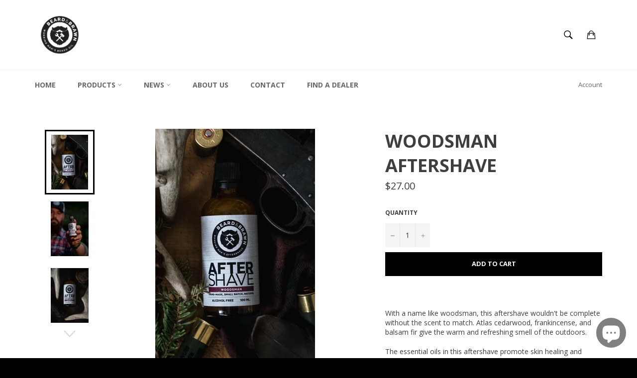

--- FILE ---
content_type: text/css
request_url: https://beardandbrawn.ca/cdn/shop/t/10/assets/bold-upsell-custom.css?v=157476255988720460371511405497
body_size: -638
content:
/*# sourceMappingURL=/cdn/shop/t/10/assets/bold-upsell-custom.css.map?v=157476255988720460371511405497 */
